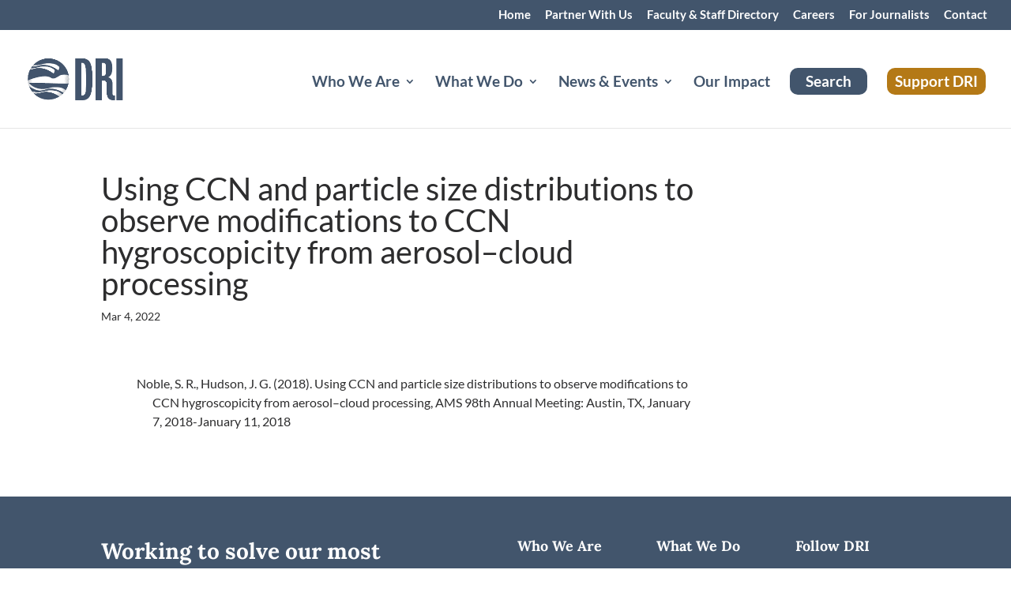

--- FILE ---
content_type: text/plain; charset=utf-8
request_url: https://directory.cookieyes.com/api/v1/ip
body_size: 1
content:
{"ip":"18.219.112.219","country":"US","country_name":"United States","region_code":"OH","in_eu":false,"continent":"NA"}